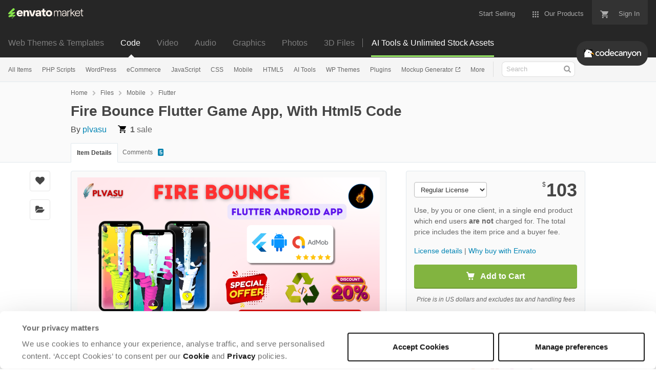

--- FILE ---
content_type: image/svg+xml
request_url: https://public-assets.envato-static.com/assets/badges/veteran_level_2-s-0d45ec41e3269f7fe83d9f249cc4cb451524b6bdce18dbdac54d77e14dde7a6e.svg
body_size: 451
content:
<svg xmlns="http://www.w3.org/2000/svg" viewBox="0 0 30 34" enable-background="new 0 0 30 34"><path d="M30 22.499c0 1.1-.749 2.5-1.665 3.111l-11.67 7.78c-.916.61-2.414.61-3.33 0l-11.67-7.78c-.916-.611-1.665-2.01-1.665-3.111v-10.998c0-1.1.749-2.5 1.665-3.111l11.67-7.78c.916-.61 2.414-.61 3.33 0l11.67 7.78c.916.611 1.665 2.01 1.665 3.111v10.998z" fill="#F38844"/><g><path d="M15.226 13.438c.659-.083 1.269-.481 1.567-1.044.321-.606.268-1.334-.151-2.051-.851-1.46-.432-2.744-.414-2.797.035-.102.008-.217-.068-.29-.077-.072-.187-.089-.28-.041-.119.061-2.88 1.521-2.88 4.019 0 1.129.752 2.062 1.72 2.202l.506.002z" fill="#fff"/><path d="M15 18.5c-.276 0-.5-.224-.5-.5v-6c0-.276.224-.5.5-.5s.5.224.5.5v6c0 .276-.224.5-.5.5z" fill="#F38844"/><path d="M12.313 27.116c-1.598 0-1.819-.901-1.819-1.36 0-.476.119-.952.969-1.734l3.893-3.536c.595-.544.986-1.122.986-1.853 0-.85-.595-1.445-1.496-1.445-.68 0-1.173.357-1.479.901-.272.493-.748.935-1.343.935-.765 0-1.292-.578-1.292-1.292 0-.289.119-.629.238-.833.782-1.326 2.278-2.142 4.028-2.142 2.21 0 4.352 1.173 4.352 3.689 0 1.717-1.003 2.72-2.107 3.706l-2.788 2.481h3.706c1.189 0 1.376.833 1.376 1.241 0 .408-.187 1.241-1.376 1.241h-5.848z" fill="#fff"/></g></svg>